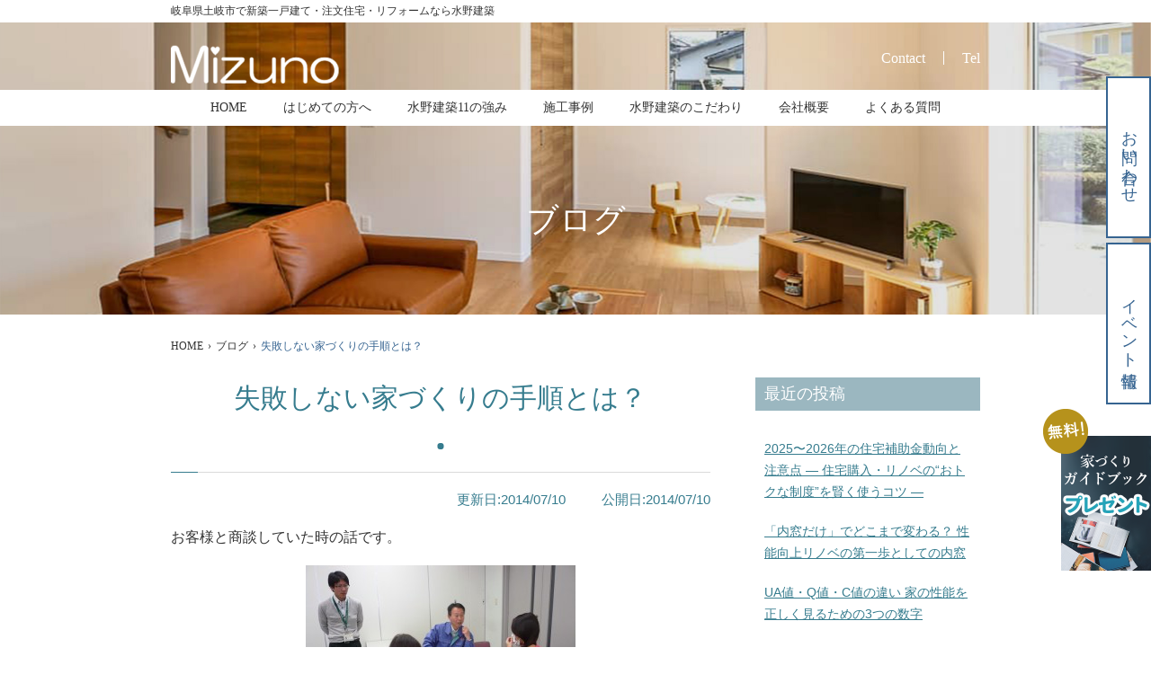

--- FILE ---
content_type: text/html; charset=UTF-8
request_url: https://mizuken1342.com/blog/shippaishinaiiedzukurinotejuntowa/
body_size: 14437
content:
<!DOCTYPE html>
<html dir="ltr" lang="ja" prefix="og: https://ogp.me/ns#">
<head>
  <meta charset="UTF-8">
  <meta http-equiv="X-UA-Compatible" content="IE=edge">
  <meta name="viewport" content="width=device-width, initial-scale=1, minimum-scale=1, maximum-scale=1">
  <meta name="format-detection" content="telephone=no">
  <link rel="shortcut icon" href="https://mizuken1342.com/wp/wp-content/themes/mizuno/assets/images/favicon/favicon.ico">
  <link rel="apple-touch-icon" href="https://mizuken1342.com/wp/wp-content/themes/mizuno/assets/images/favicon/apple-touch-icon.png">
  <link rel="icon" type="image/png" href="https://mizuken1342.com/wp/wp-content/themes/mizuno/assets/images/favicon/android-chrome-192x192.png">
  <title>失敗しない家づくりの手順とは？ - 岐阜県土岐市で新築一戸建て・注文住宅・リフォームなら水野建築</title>
<meta name="description" content="お客様と商談していた時の話です。 お客様：「二世帯住宅を建てたいです。建築総予算は４，０００万円です。 （土地" />
	<style>img:is([sizes="auto" i], [sizes^="auto," i]) { contain-intrinsic-size: 3000px 1500px }</style>
	
		<!-- All in One SEO 4.8.2 - aioseo.com -->
		<meta name="robots" content="max-image-preview:large" />
	<meta name="author" content="水野建築"/>
	<link rel="canonical" href="https://mizuken1342.com/blog/shippaishinaiiedzukurinotejuntowa/" />
	<meta name="generator" content="All in One SEO (AIOSEO) 4.8.2" />
		<meta property="og:locale" content="ja_JP" />
		<meta property="og:site_name" content="岐阜県土岐市で新築一戸建て・注文住宅・リフォームなら水野建築 - 岐阜県土岐市のハウスメーカーです。新築一戸建て・注文住宅・リフォームを手掛けています。土岐市・多治見市・瑞浪市をメインに木造住宅の高気密・高断熱・高耐震の住宅を建てており、設計から施工管理まで一貫している工務店です。住まいの事なら水野建築へ。" />
		<meta property="og:type" content="article" />
		<meta property="og:title" content="失敗しない家づくりの手順とは？ - 岐阜県土岐市で新築一戸建て・注文住宅・リフォームなら水野建築" />
		<meta property="og:description" content="お客様と商談していた時の話です。 お客様：「二世帯住宅を建てたいです。建築総予算は４，０００万円です。 （土地" />
		<meta property="og:url" content="https://mizuken1342.com/blog/shippaishinaiiedzukurinotejuntowa/" />
		<meta property="article:published_time" content="2014-07-09T22:44:22+00:00" />
		<meta property="article:modified_time" content="2014-07-09T22:44:22+00:00" />
		<meta name="twitter:card" content="summary" />
		<meta name="twitter:title" content="失敗しない家づくりの手順とは？ - 岐阜県土岐市で新築一戸建て・注文住宅・リフォームなら水野建築" />
		<meta name="twitter:description" content="お客様と商談していた時の話です。 お客様：「二世帯住宅を建てたいです。建築総予算は４，０００万円です。 （土地" />
		<script type="application/ld+json" class="aioseo-schema">
			{"@context":"https:\/\/schema.org","@graph":[{"@type":"BlogPosting","@id":"https:\/\/mizuken1342.com\/blog\/shippaishinaiiedzukurinotejuntowa\/#blogposting","name":"\u5931\u6557\u3057\u306a\u3044\u5bb6\u3065\u304f\u308a\u306e\u624b\u9806\u3068\u306f\uff1f - \u5c90\u961c\u770c\u571f\u5c90\u5e02\u3067\u65b0\u7bc9\u4e00\u6238\u5efa\u3066\u30fb\u6ce8\u6587\u4f4f\u5b85\u30fb\u30ea\u30d5\u30a9\u30fc\u30e0\u306a\u3089\u6c34\u91ce\u5efa\u7bc9","headline":"\u5931\u6557\u3057\u306a\u3044\u5bb6\u3065\u304f\u308a\u306e\u624b\u9806\u3068\u306f\uff1f","author":{"@id":"https:\/\/mizuken1342.com\/author\/mizuno\/#author"},"publisher":{"@id":"https:\/\/mizuken1342.com\/#organization"},"image":{"@type":"ImageObject","url":"https:\/\/mizuken1342.com\/wp\/wp-content\/uploads\/2014\/06\/eye-default.jpg","width":752,"height":267},"datePublished":"2014-07-10T07:44:22+09:00","dateModified":"2014-07-10T07:44:22+09:00","inLanguage":"ja","mainEntityOfPage":{"@id":"https:\/\/mizuken1342.com\/blog\/shippaishinaiiedzukurinotejuntowa\/#webpage"},"isPartOf":{"@id":"https:\/\/mizuken1342.com\/blog\/shippaishinaiiedzukurinotejuntowa\/#webpage"},"articleSection":"\u30d6\u30ed\u30b0"},{"@type":"BreadcrumbList","@id":"https:\/\/mizuken1342.com\/blog\/shippaishinaiiedzukurinotejuntowa\/#breadcrumblist","itemListElement":[{"@type":"ListItem","@id":"https:\/\/mizuken1342.com\/#listItem","position":1,"name":"\u5bb6","item":"https:\/\/mizuken1342.com\/","nextItem":{"@type":"ListItem","@id":"https:\/\/mizuken1342.com\/category\/blog\/#listItem","name":"\u30d6\u30ed\u30b0"}},{"@type":"ListItem","@id":"https:\/\/mizuken1342.com\/category\/blog\/#listItem","position":2,"name":"\u30d6\u30ed\u30b0","item":"https:\/\/mizuken1342.com\/category\/blog\/","nextItem":{"@type":"ListItem","@id":"https:\/\/mizuken1342.com\/blog\/shippaishinaiiedzukurinotejuntowa\/#listItem","name":"\u5931\u6557\u3057\u306a\u3044\u5bb6\u3065\u304f\u308a\u306e\u624b\u9806\u3068\u306f\uff1f"},"previousItem":{"@type":"ListItem","@id":"https:\/\/mizuken1342.com\/#listItem","name":"\u5bb6"}},{"@type":"ListItem","@id":"https:\/\/mizuken1342.com\/blog\/shippaishinaiiedzukurinotejuntowa\/#listItem","position":3,"name":"\u5931\u6557\u3057\u306a\u3044\u5bb6\u3065\u304f\u308a\u306e\u624b\u9806\u3068\u306f\uff1f","previousItem":{"@type":"ListItem","@id":"https:\/\/mizuken1342.com\/category\/blog\/#listItem","name":"\u30d6\u30ed\u30b0"}}]},{"@type":"Organization","@id":"https:\/\/mizuken1342.com\/#organization","name":"\u6c34\u91ce\u5efa\u7bc9 \u6c34\u91ce\u5efa\u7bc9\u8a2d\u8a08\u4e8b\u52d9\u6240","description":"\u5c90\u961c\u770c\u571f\u5c90\u5e02\u306e\u30cf\u30a6\u30b9\u30e1\u30fc\u30ab\u30fc\u3067\u3059\u3002\u65b0\u7bc9\u4e00\u6238\u5efa\u3066\u30fb\u6ce8\u6587\u4f4f\u5b85\u30fb\u30ea\u30d5\u30a9\u30fc\u30e0\u3092\u624b\u639b\u3051\u3066\u3044\u307e\u3059\u3002\u571f\u5c90\u5e02\u30fb\u591a\u6cbb\u898b\u5e02\u30fb\u745e\u6d6a\u5e02\u3092\u30e1\u30a4\u30f3\u306b\u6728\u9020\u4f4f\u5b85\u306e\u9ad8\u6c17\u5bc6\u30fb\u9ad8\u65ad\u71b1\u30fb\u9ad8\u8010\u9707\u306e\u4f4f\u5b85\u3092\u5efa\u3066\u3066\u304a\u308a\u3001\u8a2d\u8a08\u304b\u3089\u65bd\u5de5\u7ba1\u7406\u307e\u3067\u4e00\u8cab\u3057\u3066\u3044\u308b\u5de5\u52d9\u5e97\u3067\u3059\u3002\u4f4f\u307e\u3044\u306e\u4e8b\u306a\u3089\u6c34\u91ce\u5efa\u7bc9\u3078\u3002","url":"https:\/\/mizuken1342.com\/","telephone":"+81572541342","logo":{"@type":"ImageObject","url":"https:\/\/mizuken1342.com\/wp\/wp-content\/uploads\/2022\/07\/mizuno_fix_tate-e1664351235777.jpg","@id":"https:\/\/mizuken1342.com\/blog\/shippaishinaiiedzukurinotejuntowa\/#organizationLogo","width":532,"height":421},"image":{"@id":"https:\/\/mizuken1342.com\/blog\/shippaishinaiiedzukurinotejuntowa\/#organizationLogo"}},{"@type":"Person","@id":"https:\/\/mizuken1342.com\/author\/mizuno\/#author","url":"https:\/\/mizuken1342.com\/author\/mizuno\/","name":"\u6c34\u91ce\u5efa\u7bc9"},{"@type":"WebPage","@id":"https:\/\/mizuken1342.com\/blog\/shippaishinaiiedzukurinotejuntowa\/#webpage","url":"https:\/\/mizuken1342.com\/blog\/shippaishinaiiedzukurinotejuntowa\/","name":"\u5931\u6557\u3057\u306a\u3044\u5bb6\u3065\u304f\u308a\u306e\u624b\u9806\u3068\u306f\uff1f - \u5c90\u961c\u770c\u571f\u5c90\u5e02\u3067\u65b0\u7bc9\u4e00\u6238\u5efa\u3066\u30fb\u6ce8\u6587\u4f4f\u5b85\u30fb\u30ea\u30d5\u30a9\u30fc\u30e0\u306a\u3089\u6c34\u91ce\u5efa\u7bc9","description":"\u304a\u5ba2\u69d8\u3068\u5546\u8ac7\u3057\u3066\u3044\u305f\u6642\u306e\u8a71\u3067\u3059\u3002 \u304a\u5ba2\u69d8\uff1a\u300c\u4e8c\u4e16\u5e2f\u4f4f\u5b85\u3092\u5efa\u3066\u305f\u3044\u3067\u3059\u3002\u5efa\u7bc9\u7dcf\u4e88\u7b97\u306f\uff14\uff0c\uff10\uff10\uff10\u4e07\u5186\u3067\u3059\u3002 \uff08\u571f\u5730","inLanguage":"ja","isPartOf":{"@id":"https:\/\/mizuken1342.com\/#website"},"breadcrumb":{"@id":"https:\/\/mizuken1342.com\/blog\/shippaishinaiiedzukurinotejuntowa\/#breadcrumblist"},"author":{"@id":"https:\/\/mizuken1342.com\/author\/mizuno\/#author"},"creator":{"@id":"https:\/\/mizuken1342.com\/author\/mizuno\/#author"},"image":{"@type":"ImageObject","url":"https:\/\/mizuken1342.com\/wp\/wp-content\/uploads\/2014\/06\/eye-default.jpg","@id":"https:\/\/mizuken1342.com\/blog\/shippaishinaiiedzukurinotejuntowa\/#mainImage","width":752,"height":267},"primaryImageOfPage":{"@id":"https:\/\/mizuken1342.com\/blog\/shippaishinaiiedzukurinotejuntowa\/#mainImage"},"datePublished":"2014-07-10T07:44:22+09:00","dateModified":"2014-07-10T07:44:22+09:00"},{"@type":"WebSite","@id":"https:\/\/mizuken1342.com\/#website","url":"https:\/\/mizuken1342.com\/","name":"\u5c90\u961c\u770c\u571f\u5c90\u5e02\u3067\u65b0\u7bc9\u4e00\u6238\u5efa\u3066\u30fb\u6ce8\u6587\u4f4f\u5b85\u30fb\u30ea\u30d5\u30a9\u30fc\u30e0\u306a\u3089\u6c34\u91ce\u5efa\u7bc9","description":"\u5c90\u961c\u770c\u571f\u5c90\u5e02\u306e\u30cf\u30a6\u30b9\u30e1\u30fc\u30ab\u30fc\u3067\u3059\u3002\u65b0\u7bc9\u4e00\u6238\u5efa\u3066\u30fb\u6ce8\u6587\u4f4f\u5b85\u30fb\u30ea\u30d5\u30a9\u30fc\u30e0\u3092\u624b\u639b\u3051\u3066\u3044\u307e\u3059\u3002\u571f\u5c90\u5e02\u30fb\u591a\u6cbb\u898b\u5e02\u30fb\u745e\u6d6a\u5e02\u3092\u30e1\u30a4\u30f3\u306b\u6728\u9020\u4f4f\u5b85\u306e\u9ad8\u6c17\u5bc6\u30fb\u9ad8\u65ad\u71b1\u30fb\u9ad8\u8010\u9707\u306e\u4f4f\u5b85\u3092\u5efa\u3066\u3066\u304a\u308a\u3001\u8a2d\u8a08\u304b\u3089\u65bd\u5de5\u7ba1\u7406\u307e\u3067\u4e00\u8cab\u3057\u3066\u3044\u308b\u5de5\u52d9\u5e97\u3067\u3059\u3002\u4f4f\u307e\u3044\u306e\u4e8b\u306a\u3089\u6c34\u91ce\u5efa\u7bc9\u3078\u3002","inLanguage":"ja","publisher":{"@id":"https:\/\/mizuken1342.com\/#organization"}}]}
		</script>
		<!-- All in One SEO -->

<link rel="alternate" type="application/rss+xml" title="岐阜県土岐市で新築一戸建て・注文住宅・リフォームなら水野建築 &raquo; 失敗しない家づくりの手順とは？ のコメントのフィード" href="https://mizuken1342.com/blog/shippaishinaiiedzukurinotejuntowa/feed/" />
<link rel='stylesheet' id='sbi_styles-css' href='https://mizuken1342.com/wp/wp-content/plugins/instagram-feed/css/sbi-styles.min.css?ver=6.10.0' type='text/css' media='all' />
<style id='classic-theme-styles-inline-css' type='text/css'>
/*! This file is auto-generated */
.wp-block-button__link{color:#fff;background-color:#32373c;border-radius:9999px;box-shadow:none;text-decoration:none;padding:calc(.667em + 2px) calc(1.333em + 2px);font-size:1.125em}.wp-block-file__button{background:#32373c;color:#fff;text-decoration:none}
</style>
<link rel='stylesheet' id='swiper-css' href='https://mizuken1342.com/wp/wp-content/themes/mizuno/assets/css/swiper-bundle.min.css?ver=6.3.2' type='text/css' media='all' />
<link rel='stylesheet' id='magnific-popup-css' href='https://mizuken1342.com/wp/wp-content/themes/mizuno/assets/css/magnific-popup.css?ver=v1.1.0' type='text/css' media='all' />
<link rel='stylesheet' id='style-css' href='https://mizuken1342.com/wp/wp-content/themes/mizuno/style.css?ver=6.7.2' type='text/css' media='all' />
<link rel='stylesheet' id='slb_core-css' href='https://mizuken1342.com/wp/wp-content/plugins/simple-lightbox/client/css/app.css?ver=2.9.4' type='text/css' media='all' />
<script type="text/javascript" src="https://mizuken1342.com/wp/wp-includes/js/jquery/jquery.min.js?ver=3.7.1" id="jquery-core-js"></script>
<script type="text/javascript" src="https://mizuken1342.com/wp/wp-includes/js/jquery/jquery-migrate.min.js?ver=3.4.1" id="jquery-migrate-js"></script>
<link rel="https://api.w.org/" href="https://mizuken1342.com/wp-json/" /><link rel="alternate" title="JSON" type="application/json" href="https://mizuken1342.com/wp-json/wp/v2/posts/3819" /><link rel="alternate" title="oEmbed (JSON)" type="application/json+oembed" href="https://mizuken1342.com/wp-json/oembed/1.0/embed?url=https%3A%2F%2Fmizuken1342.com%2Fblog%2Fshippaishinaiiedzukurinotejuntowa%2F" />
<link rel="alternate" title="oEmbed (XML)" type="text/xml+oembed" href="https://mizuken1342.com/wp-json/oembed/1.0/embed?url=https%3A%2F%2Fmizuken1342.com%2Fblog%2Fshippaishinaiiedzukurinotejuntowa%2F&#038;format=xml" />
<noscript><style>.lazyload[data-src]{display:none !important;}</style></noscript><style>.lazyload{background-image:none !important;}.lazyload:before{background-image:none !important;}</style>	<!-- Google Tag Manager -->
<script>(function(w,d,s,l,i){w[l]=w[l]||[];w[l].push({'gtm.start':
new Date().getTime(),event:'gtm.js'});var f=d.getElementsByTagName(s)[0],
j=d.createElement(s),dl=l!='dataLayer'?'&l='+l:'';j.async=true;j.src=
'https://www.googletagmanager.com/gtm.js?id='+i+dl;f.parentNode.insertBefore(j,f);
})(window,document,'script','dataLayer','GTM-MXHF5ZF');</script>
<!-- End Google Tag Manager -->
	<meta name="google-site-verification" content="ZKvPf2pNwodYVKEfoAu1lO5RE3SiNgYYkceMV7CMMPY" />
</head>
<body>
	<!-- Google Tag Manager (noscript) -->
<noscript><iframe src="https://www.googletagmanager.com/ns.html?id=GTM-MXHF5ZF"
height="0" width="0" style="display:none;visibility:hidden"></iframe></noscript>
<!-- End Google Tag Manager (noscript) --><header>
  <div class="header-top-block">
    <div class="container">
      <h1 class="header-top-block__title">
        岐阜県土岐市で新築一戸建て・注文住宅・リフォームなら水野建築      </h1>
    </div>
  </div>
  <div class="container">
    <div class="header-container">
      <a href="https://mizuken1342.com" class="logo-wrapper">
        <img src="[data-uri]" alt="岐阜県土岐市で新築一戸建て・注文住宅・リフォームを行う水野建築のロゴ" data-src="https://mizuken1342.com/wp/wp-content/themes/mizuno/assets/images/logo.png" decoding="async" class="lazyload" data-eio-rwidth="374" data-eio-rheight="88"><noscript><img src="https://mizuken1342.com/wp/wp-content/themes/mizuno/assets/images/logo.png" alt="岐阜県土岐市で新築一戸建て・注文住宅・リフォームを行う水野建築のロゴ" data-eio="l"></noscript>
      </a>
      <div class="header-contact-wrapper">
        <a href="https://mizuken1342.com/contact/" class="header-contact-wrapper__contact">Contact</a>
        <a href="tel:0572541342" class="header-contact-wrapper__tel">Tel</a>
      </div>
      <div class="nav-toggler slide-down" data-target="#global-nav-smd" data-role="drop-down" aria-control="global-nav-smd">
        <span></span>
        <span></span>
        <span></span>
      </div>
    </div>
  </div>
</header>
<nav class="sticky-global-nav-lgd">
  <div class="container">
    <ul class="global-nav-lgd__wrapper">
      <li><a href="https://mizuken1342.com" class="">HOME</a></li>
      <li><a href="https://mizuken1342.com/myhome/" class="">はじめての方へ</a></li>
      <li><a href="https://mizuken1342.com/advantage/" class="">水野建築11の強み</a></li>
      <li><a href="https://mizuken1342.com/works/" class="<br />
<b>Warning</b>:  Illegal string offset 'slug' in <b>/home/mizuken1342/mizuken1342.com/public_html/wp/wp-content/themes/mizuno/template-parts/template-header.php</b> on line <b>38</b><br />
">施工事例</a></li>
      <li><a href="https://mizuken1342.com/kodawari/" class="">水野建築のこだわり</a></li>
      <li><a href="https://mizuken1342.com/about/" class="">会社概要</a></li>
      <li><a href="https://mizuken1342.com/qa/" class="">よくある質問</a></li>
    </ul>
  </div>
</nav>
<nav class="global-nav-smd" id="global-nav-smd">
  <div class="container">
    <ul class="global-nav-smd__wrapper">
      <li><a href="https://mizuken1342.com" class="current">ホーム</a></li>
      <li class="has-subchild">
        <span class="subchild__title slide-down" data-target="#works">水野建築の家づくり</span>
        <ul class="subchild" id="works">
          <li><a href="https://mizuken1342.com/myhome/">初めて家を建てるあなたへ</a></li>
          <li><a href="https://mizuken1342.com/thank-you/">ありがとうの家づくり</a></li>
          <li><a href="https://mizuken1342.com/kodawari/">水野建築のこだわり</a></li>
          <li><a href="https://mizuken1342.com/advantage/">水野建築11の強み</a></li>
          <li><a href="https://mizuken1342.com/earthquake-proof/">耐震性能</a></li>
          <li><a href="https://mizuken1342.com/finance/">資金計画</a></li>
          <li><a href="https://mizuken1342.com/land/">土地をお探しの方へ</a></li>
          <li><a href="https://mizuken1342.com/dannetsu/">高気密高断熱</a></li>
          <li><a href="https://mizuken1342.com/support/">保証・アフターサポート</a></li>
          <li><a href="https://mizuken1342.com/flow/">家づくりの流れ</a></li>
          <li><a href="https://mizuken1342.com/reform/">リフォームのご案内</a></li>
          <li><a href="https://mizuken1342.com/seminar/">失敗しない家づくりの秘訣</a></li>
          <li><a href="https://mizuken1342.com/online-mtg/">オンライン相談会</a></li>
        </ul>
      </li>
      <li class="has-subchild">
        <span class="subchild__title slide-down" data-target="#products">商品紹介</span>
        <ul class="subchild" id="products">
          <li><a href="https://mizuken1342.com/house/#one" class="smd-product">ナナメウエノイエ</a></li>
          <li><a href="https://mizuken1342.com/house/#two" class="smd-product">自然素材の家</a></li>
          <li><a href="https://mizuken1342.com/house/#three" class="smd-product">平家住宅</a></li>
        </ul>
      </li>
      <li class="has-subchild">
        <span class="subchild__title slide-down" data-target="#company">当社について</span>
        <ul class="subchild" id="company">
          <li><a href="https://mizuken1342.com/about/">会社概要</a></li>
          <li><a href="https://mizuken1342.com/mizunokouji/">代表ご挨拶</a></li>
          <li><a href="https://mizuken1342.com/staff/">スタッフ紹介</a></li>
          <li><a href="https://mizuken1342.com/recruit/">採用情報</a></li>
          <li><a href="https://mizuken1342.com/recruit2019/">採用LP</a></li>
        </ul>
      </li>
      <li class="has-subchild">
        <span class="subchild__title slide-down" data-target="#voice">施工事例・お客様の声</span>
        <ul class="subchild" id="voice">
          <li><a href="https://mizuken1342.com/works/">施工事例</a></li>
          <li><a href="https://mizuken1342.com/category/reform/">リフォーム事例</a></li>
          <li><a href="https://mizuken1342.com/voice/">お客様の声</a></li>
        </ul>
      </li>
      <li class="has-subchild">
        <span class="subchild__title slide-down" data-target="#notice">お知らせ</span>
        <ul class="subchild" id="notice">
          <li><a href="https://mizuken1342.com/category/news/">新着情報</a></li>
          <li><a href="https://mizuken1342.com/category/event/">イベント情報</a></li>
          <li><a href="https://mizuken1342.com/category/blog/">ブログ</a></li>
        </ul>
      </li>
      <li class="info-menu first-row"><a href="https://mizuken1342.com/privacy/">プライバシーポリシー</a></li>
      <li class="info-menu"><a href="https://mizuken1342.com/sitemap/">サイトマップ</a></li>
    </ul>
  </div>
</nav><div class="cva-wrapper">
  <a href="https://mizuken1342.com/contact/" class="cva-contact">お問い合わせ</a>
  <a href="https://mizuken1342.com/category/event/" class="cva-event">イベント情報</a>
  <a href="https://mizuken1342.com/books/" class="cva-banner-lgd">
    <img src="[data-uri]" alt="岐阜県土岐市で新築一戸建て・注文住宅・リフォームを行う水野建築の家づくりガイドブック無料プレゼント" data-src="https://mizuken1342.com/wp/wp-content/themes/mizuno/assets/images/pc/cva-present-bnr.png" decoding="async" class="lazyload" data-eio-rwidth="240" data-eio-rheight="360"><noscript><img src="https://mizuken1342.com/wp/wp-content/themes/mizuno/assets/images/pc/cva-present-bnr.png" alt="岐阜県土岐市で新築一戸建て・注文住宅・リフォームを行う水野建築の家づくりガイドブック無料プレゼント" data-eio="l"></noscript>
  </a>
  <div class="scroll-top-smd">
    TOP
  </div>
</div><main>
  <section class="page-header-wrapper blog">
    <div class="container">
      <div class="page-header">
        <h2 class="page-title">ブログ</h2>
      </div>
    </div>
  </section>
  <div class="breadcrumb-wrapper">
    <div class="container">
      <ol vocab="https://schema.org/" typeof="BreadcrumbList" class="breadcrumbs">
        <li property="itemListElement" typeof="ListItem">
          <a property="item" typeof="WebPage" href="https://mizuken1342.com">
            <span property="name">HOME</span>
          </a>
          <meta property="position" content="1">
        </li>
                <li>›</li>
                   <li property="itemListElement" typeof="ListItem">
            <a property="item" typeof="WebPage" href="https://mizuken1342.com/category/blog/">
              <span property="name" class="breadcrumb">ブログ</span>
            </a>
            <meta property="position" content="2">
          </li>
                  <li>›</li>
        <li property="itemListElement" typeof="ListItem">         
            <span property="name" class="breadcrumb current">失敗しない家づくりの手順とは？</span>               
          <meta property="position" content="3">
        </li>
        
              </ol>
    </div>
  </div>  <section class="content-body voice-single">
    <div class="container">
      <div class="single-post-container">
        <div class="single-post-content">
          <!-- contents start-->
                    <h2 class="single-post-header">
            <span class="single-post-header__name">失敗しない家づくりの手順とは？</span>
          </h2>
          <div class="single-post-row">
            <div class="single-post-date-wrapper">
              <span class="single-post-update">更新日:2014/07/10</span>
              <span class="single-post-release">公開日:2014/07/10</span>
            </div>
            <div class="single-content-body">
              <p>お客様と商談していた時の話です。</p>
<p><a href="https://mizuken1342.com/wp/wp-content/uploads/2014/04/P1410356.jpg" data-slb-active="1" data-slb-asset="2108322399" data-slb-internal="0"><img fetchpriority="high" decoding="async" class="alignnone size-medium wp-image-2137" src="https://mizuken1342.com/wp/wp-content/uploads/2014/04/P1410356-300x199.jpg" alt="P1410356" width="300" height="199" /></a></p>
<p>お客様：「二世帯住宅を建てたいです。建築総予算は４，０００万円です。</p>
<p>（土地取得込の金額）建物の大きさは５０坪は欲しいです。」</p>
<p>私：「土地の希望場所はありますか？　また、建物の要望を簡単に聞かせて下さい」</p>
<p>&nbsp;</p>
<p>お客様「土地は駅から歩いて１５分以内です。Ｑ値は２，７を切りたいです」</p>
<p>私「高気密・高断熱住宅を希望ですか？なぜ、Ｑ値２，７を切りたいのですか」</p>
<p>&nbsp;</p>
<p>お客様「私寒いのが苦手なんです。暖かい家に住みたいのです」</p>
<p>私「Ｑ値も大事ですが、夏期日射取得係数　μ（ﾐｭｰ）値も大事です。</p>
<p>建物の隙間面積であるＣ値や換気も大事ですよ。」</p>
<p>&nbsp;</p>
<p>それから高気密・高断熱の良さを分かりやすくお客様に伝え、</p>
<p>お客様も私が話した内容を知らなかったことが沢山あったので、</p>
<p>帰りにはとても喜んでお帰りになられました。</p>
<p>&nbsp;</p>
<p>その後の打合せで下記のような概算資金計画となりました</p>
<p>&nbsp;</p>
<p>本体価格　　　　　　２，５００万円</p>
<p>付帯工事費　　　　　　　３００万円</p>
<p>諸　費　用　　　　　　　１４０万円</p>
<p>小　　　計　　　　　　２９４０万円</p>
<p>&nbsp;</p>
<p>土地は諸費用込で１，０６０万円くらいを目安に探し、</p>
<p>土地が決まり次第プラン作りに入りましょうという事になりました</p>
<p>&nbsp;</p>
<p>すると、数週間後</p>
<p>お客様「土地を決めました。諸費用込で１，４００万円です」</p>
<p>私　　「前回の資金計画より土地代金が高くなり、予算超過した３４０万円はどうされますか？」</p>
<p>お客様「家族でこの場所が気に入りましたので、何とかなりませんか？」</p>
<p>&nbsp;</p>
<p>私「何とかならないことはなりませんが、お客様の夢を諦める家づくりになってしまします。</p>
<p>拘った高断熱住宅や、気に入った設備器具や家事動線も、</p>
<p>もう一度やり直しになりますよ。それでいいですか？」</p>
<p>&nbsp;</p>
<p>お客様「・・・・」</p>
<p>&nbsp;</p>
<p>お客様は当社の「資金計画」を理解してなかったか、他社でも商談されているかのどちらかだと思いました。</p>
<p>&nbsp;</p>
<p>私は、家づくりにかかるすべての費用を、全部教えてあげるのが資金計画だと思っています。</p>
<p>そして、その費用を配分して、どのくらいの家が建てられるのかを知ってもらいます。</p>
<p>&nbsp;</p>
<p>また、私の考える家づくりの手順は</p>
<p>いくらまでなら住宅資金を出せるのか。</p>
<p>↓</p>
<p>予算配分をする（資金計画）</p>
<p>↓</p>
<p>プラン作り・土地探し（欲しいのは「家」　土地には欲を出さない）</p>
<p>↓</p>
<p>契約　（予算通り夢を実現させる）</p>
<p>&nbsp;</p>
<p>最初にやることは、プランを作る事ではありません。お金のことを考えることです。</p>
<p>&nbsp;</p>
<p>注文住宅＆リフォームの水野建築でした。</p>
<p>今日も最後までお読みいただき、ありがとうございます♪</p>
<p>&nbsp;</p>
<p>ナナメウエのイエによる土岐市土岐津町Ｏ様邸</p>
<p><a href="https://mizuken1342.com/voice/%E5%9C%9F%E5%B2%90%E5%B8%82%E5%9C%9F%E5%B2%90%E6%B4%A5%E7%94%BA%E9%99%B6%E5%85%83o%E6%A7%98%E9%82%B8/">https://mizuken1342.com/voice/土岐市土岐津町陶元o様邸</a></p>
<p>&nbsp;</p>
<p>パナソニック　リビング　ショールーム名古屋で紹介されている当社の物件です</p>
<p><a href="http://sumai.panasonic.jp/sr/page/top/omoi/detail3.jsp?srcd=41">http://sumai.panasonic.jp/sr/page/top/omoi/detail3.jsp?srcd=41</a></p>
<p>&nbsp;</p>
<p>ナナメウエのイエの設計方法の詳しいことは</p>
<p><a href="https://mizuken1342.com/lms/">https://mizuken1342.com/lms/</a></p>
<p>&nbsp;</p>
<p>事務所の太陽光発電パネルの１年間の発電量をＨＰに公開しています。詳しいことは</p>
<p><a href="https://mizuken1342.com/news/%E5%A4%AA%E9%99%BD%E5%85%89%E7%99%BA%E9%9B%BB%E3%83%91%E3%83%8D%E3%83%AB%E3%81%AE%E7%99%BA%E9%9B%BB%E3%83%87%E3%83%BC%E3%82%BF/">https://mizuken1342.com/news/太陽光発電パネルの発電データ</a></p>
            </div>
           
          <!--contents end-->
          </div>
          <div class="post-single-btns">
                          <a href="https://mizuken1342.com/category/blog" class="post-single-list">一覧</a>
                        <a class="post-single-next" href="https://mizuken1342.com/blog/20260116/">「内窓だけ」でどこまで変わる？  性能向上リノベの第一歩としての内窓</a>
                      <!--
            <a class="works-single-prev" href="https://mizuken1342.com/blog/jutakunoenerugikeisantokannkyoukakeibo/" rel="prev">住宅のエネルギー計算と環境家計簿の勉強会</a>            <a href="https://mizuken1342.com/category/blog" class="post-single-list">一覧</a>
            <a class="works-single-next" href="https://mizuken1342.com/blog/genkannnoyukaganureteimasu/" rel="next">玄関の床が濡れています。</a>-->
          </div>
        </div>
        <div class="single-post-sidebar">
          <div class="sidebar-menu-block">
            <h2 class="sidebar-menu-title">最近の投稿</h2>
            <ul class="sidebar-menu-wrapper">
                            
              <li><a href="https://mizuken1342.com/blog/17988/">2025〜2026年の住宅補助金動向と注意点  ― 住宅購入・リノベの“おトクな制度”を賢く使うコツ ―</a></li>
              
                            
              <li><a href="https://mizuken1342.com/blog/20260116/">「内窓だけ」でどこまで変わる？  性能向上リノベの第一歩としての内窓</a></li>
              
                            
              <li><a href="https://mizuken1342.com/blog/20260114/">UA値・Q値・C値の違い  家の性能を正しく見るための3つの数字</a></li>
              
                            
              <li><a href="https://mizuken1342.com/blog/20260112/">UA値が良いだけでは、暖房エネルギーは下がらない？  本当にあたたかい家に必要な「パッシブデザイン」という考え方</a></li>
              
                            
              <li><a href="https://mizuken1342.com/blog/20260110/">【総集編】増改築の減税制度を正しく使うために ― 3部作のまとめと大切な考え方</a></li>
              
                          </ul>
          </div>
          
          <div class="sidebar-menu-block sidebar-category">
            <h2 class="sidebar-menu-title">カテゴリ</h2>
            <ul class="sidebar-menu-wrapper">
             
                            <li><a href="https://mizuken1342.com/category/event">イベント情報</a></li>
                            <li><a href="https://mizuken1342.com/category/blog">ブログ</a></li>
                            <li><a href="https://mizuken1342.com/category/reform">リフォーム事例</a></li>
                            <li><a href="https://mizuken1342.com/category/news">新着情報</a></li>
                          </ul>
          </div>
          <div class="sidebar-menu-block sidebar-archive">
            <h2 class="sidebar-menu-title">アーカイブ</h2>
            <select name="archive-dropdown" class="sidebar-archive-link" onchange="document.location.href=this.options[this.selectedIndex].value;">
              <option value="">月を選択</option> 
              	<option value='https://mizuken1342.com/2026/01/'> 2026年1月 &nbsp;(9)</option>
	<option value='https://mizuken1342.com/2025/12/'> 2025年12月 &nbsp;(14)</option>
	<option value='https://mizuken1342.com/2025/11/'> 2025年11月 &nbsp;(8)</option>
	<option value='https://mizuken1342.com/2025/10/'> 2025年10月 &nbsp;(9)</option>
	<option value='https://mizuken1342.com/2025/09/'> 2025年9月 &nbsp;(9)</option>
	<option value='https://mizuken1342.com/2025/08/'> 2025年8月 &nbsp;(8)</option>
	<option value='https://mizuken1342.com/2025/07/'> 2025年7月 &nbsp;(10)</option>
	<option value='https://mizuken1342.com/2025/06/'> 2025年6月 &nbsp;(10)</option>
	<option value='https://mizuken1342.com/2025/05/'> 2025年5月 &nbsp;(10)</option>
	<option value='https://mizuken1342.com/2025/04/'> 2025年4月 &nbsp;(10)</option>
	<option value='https://mizuken1342.com/2025/03/'> 2025年3月 &nbsp;(9)</option>
	<option value='https://mizuken1342.com/2025/02/'> 2025年2月 &nbsp;(9)</option>
	<option value='https://mizuken1342.com/2025/01/'> 2025年1月 &nbsp;(9)</option>
	<option value='https://mizuken1342.com/2024/12/'> 2024年12月 &nbsp;(10)</option>
	<option value='https://mizuken1342.com/2024/11/'> 2024年11月 &nbsp;(9)</option>
	<option value='https://mizuken1342.com/2024/10/'> 2024年10月 &nbsp;(9)</option>
	<option value='https://mizuken1342.com/2024/09/'> 2024年9月 &nbsp;(10)</option>
	<option value='https://mizuken1342.com/2024/08/'> 2024年8月 &nbsp;(9)</option>
	<option value='https://mizuken1342.com/2024/07/'> 2024年7月 &nbsp;(9)</option>
	<option value='https://mizuken1342.com/2024/06/'> 2024年6月 &nbsp;(9)</option>
	<option value='https://mizuken1342.com/2024/05/'> 2024年5月 &nbsp;(10)</option>
	<option value='https://mizuken1342.com/2024/04/'> 2024年4月 &nbsp;(10)</option>
	<option value='https://mizuken1342.com/2024/03/'> 2024年3月 &nbsp;(9)</option>
	<option value='https://mizuken1342.com/2024/02/'> 2024年2月 &nbsp;(10)</option>
	<option value='https://mizuken1342.com/2024/01/'> 2024年1月 &nbsp;(9)</option>
	<option value='https://mizuken1342.com/2023/12/'> 2023年12月 &nbsp;(9)</option>
	<option value='https://mizuken1342.com/2023/11/'> 2023年11月 &nbsp;(9)</option>
	<option value='https://mizuken1342.com/2023/10/'> 2023年10月 &nbsp;(10)</option>
	<option value='https://mizuken1342.com/2023/09/'> 2023年9月 &nbsp;(8)</option>
	<option value='https://mizuken1342.com/2023/08/'> 2023年8月 &nbsp;(10)</option>
	<option value='https://mizuken1342.com/2023/07/'> 2023年7月 &nbsp;(9)</option>
	<option value='https://mizuken1342.com/2023/06/'> 2023年6月 &nbsp;(9)</option>
	<option value='https://mizuken1342.com/2023/05/'> 2023年5月 &nbsp;(9)</option>
	<option value='https://mizuken1342.com/2023/04/'> 2023年4月 &nbsp;(10)</option>
	<option value='https://mizuken1342.com/2023/03/'> 2023年3月 &nbsp;(10)</option>
	<option value='https://mizuken1342.com/2023/02/'> 2023年2月 &nbsp;(8)</option>
	<option value='https://mizuken1342.com/2023/01/'> 2023年1月 &nbsp;(9)</option>
	<option value='https://mizuken1342.com/2022/12/'> 2022年12月 &nbsp;(10)</option>
	<option value='https://mizuken1342.com/2022/11/'> 2022年11月 &nbsp;(7)</option>
	<option value='https://mizuken1342.com/2022/10/'> 2022年10月 &nbsp;(10)</option>
	<option value='https://mizuken1342.com/2022/09/'> 2022年9月 &nbsp;(9)</option>
	<option value='https://mizuken1342.com/2022/08/'> 2022年8月 &nbsp;(10)</option>
	<option value='https://mizuken1342.com/2022/07/'> 2022年7月 &nbsp;(9)</option>
	<option value='https://mizuken1342.com/2022/06/'> 2022年6月 &nbsp;(9)</option>
	<option value='https://mizuken1342.com/2022/05/'> 2022年5月 &nbsp;(10)</option>
	<option value='https://mizuken1342.com/2022/04/'> 2022年4月 &nbsp;(9)</option>
	<option value='https://mizuken1342.com/2022/03/'> 2022年3月 &nbsp;(9)</option>
	<option value='https://mizuken1342.com/2022/02/'> 2022年2月 &nbsp;(9)</option>
	<option value='https://mizuken1342.com/2022/01/'> 2022年1月 &nbsp;(9)</option>
	<option value='https://mizuken1342.com/2021/12/'> 2021年12月 &nbsp;(11)</option>
	<option value='https://mizuken1342.com/2021/11/'> 2021年11月 &nbsp;(9)</option>
	<option value='https://mizuken1342.com/2021/10/'> 2021年10月 &nbsp;(9)</option>
	<option value='https://mizuken1342.com/2021/09/'> 2021年9月 &nbsp;(10)</option>
	<option value='https://mizuken1342.com/2021/08/'> 2021年8月 &nbsp;(11)</option>
	<option value='https://mizuken1342.com/2021/07/'> 2021年7月 &nbsp;(9)</option>
	<option value='https://mizuken1342.com/2021/06/'> 2021年6月 &nbsp;(8)</option>
	<option value='https://mizuken1342.com/2021/05/'> 2021年5月 &nbsp;(9)</option>
	<option value='https://mizuken1342.com/2021/04/'> 2021年4月 &nbsp;(13)</option>
	<option value='https://mizuken1342.com/2021/03/'> 2021年3月 &nbsp;(9)</option>
	<option value='https://mizuken1342.com/2021/02/'> 2021年2月 &nbsp;(9)</option>
	<option value='https://mizuken1342.com/2021/01/'> 2021年1月 &nbsp;(8)</option>
	<option value='https://mizuken1342.com/2020/12/'> 2020年12月 &nbsp;(11)</option>
	<option value='https://mizuken1342.com/2020/11/'> 2020年11月 &nbsp;(11)</option>
	<option value='https://mizuken1342.com/2020/10/'> 2020年10月 &nbsp;(9)</option>
	<option value='https://mizuken1342.com/2020/09/'> 2020年9月 &nbsp;(8)</option>
	<option value='https://mizuken1342.com/2020/08/'> 2020年8月 &nbsp;(10)</option>
	<option value='https://mizuken1342.com/2020/07/'> 2020年7月 &nbsp;(10)</option>
	<option value='https://mizuken1342.com/2020/06/'> 2020年6月 &nbsp;(9)</option>
	<option value='https://mizuken1342.com/2020/05/'> 2020年5月 &nbsp;(10)</option>
	<option value='https://mizuken1342.com/2020/04/'> 2020年4月 &nbsp;(10)</option>
	<option value='https://mizuken1342.com/2020/03/'> 2020年3月 &nbsp;(11)</option>
	<option value='https://mizuken1342.com/2020/02/'> 2020年2月 &nbsp;(11)</option>
	<option value='https://mizuken1342.com/2020/01/'> 2020年1月 &nbsp;(10)</option>
	<option value='https://mizuken1342.com/2019/12/'> 2019年12月 &nbsp;(10)</option>
	<option value='https://mizuken1342.com/2019/11/'> 2019年11月 &nbsp;(10)</option>
	<option value='https://mizuken1342.com/2019/10/'> 2019年10月 &nbsp;(10)</option>
	<option value='https://mizuken1342.com/2019/09/'> 2019年9月 &nbsp;(10)</option>
	<option value='https://mizuken1342.com/2019/08/'> 2019年8月 &nbsp;(11)</option>
	<option value='https://mizuken1342.com/2019/07/'> 2019年7月 &nbsp;(12)</option>
	<option value='https://mizuken1342.com/2019/06/'> 2019年6月 &nbsp;(10)</option>
	<option value='https://mizuken1342.com/2019/05/'> 2019年5月 &nbsp;(11)</option>
	<option value='https://mizuken1342.com/2019/04/'> 2019年4月 &nbsp;(13)</option>
	<option value='https://mizuken1342.com/2019/03/'> 2019年3月 &nbsp;(10)</option>
	<option value='https://mizuken1342.com/2019/02/'> 2019年2月 &nbsp;(9)</option>
	<option value='https://mizuken1342.com/2019/01/'> 2019年1月 &nbsp;(11)</option>
	<option value='https://mizuken1342.com/2018/12/'> 2018年12月 &nbsp;(10)</option>
	<option value='https://mizuken1342.com/2018/11/'> 2018年11月 &nbsp;(10)</option>
	<option value='https://mizuken1342.com/2018/10/'> 2018年10月 &nbsp;(12)</option>
	<option value='https://mizuken1342.com/2018/09/'> 2018年9月 &nbsp;(11)</option>
	<option value='https://mizuken1342.com/2018/08/'> 2018年8月 &nbsp;(10)</option>
	<option value='https://mizuken1342.com/2018/07/'> 2018年7月 &nbsp;(10)</option>
	<option value='https://mizuken1342.com/2018/06/'> 2018年6月 &nbsp;(8)</option>
	<option value='https://mizuken1342.com/2018/05/'> 2018年5月 &nbsp;(10)</option>
	<option value='https://mizuken1342.com/2018/04/'> 2018年4月 &nbsp;(13)</option>
	<option value='https://mizuken1342.com/2018/03/'> 2018年3月 &nbsp;(12)</option>
	<option value='https://mizuken1342.com/2018/02/'> 2018年2月 &nbsp;(9)</option>
	<option value='https://mizuken1342.com/2018/01/'> 2018年1月 &nbsp;(9)</option>
	<option value='https://mizuken1342.com/2017/12/'> 2017年12月 &nbsp;(9)</option>
	<option value='https://mizuken1342.com/2017/11/'> 2017年11月 &nbsp;(11)</option>
	<option value='https://mizuken1342.com/2017/10/'> 2017年10月 &nbsp;(10)</option>
	<option value='https://mizuken1342.com/2017/09/'> 2017年9月 &nbsp;(9)</option>
	<option value='https://mizuken1342.com/2017/08/'> 2017年8月 &nbsp;(10)</option>
	<option value='https://mizuken1342.com/2017/07/'> 2017年7月 &nbsp;(10)</option>
	<option value='https://mizuken1342.com/2017/06/'> 2017年6月 &nbsp;(10)</option>
	<option value='https://mizuken1342.com/2017/05/'> 2017年5月 &nbsp;(11)</option>
	<option value='https://mizuken1342.com/2017/04/'> 2017年4月 &nbsp;(11)</option>
	<option value='https://mizuken1342.com/2017/03/'> 2017年3月 &nbsp;(10)</option>
	<option value='https://mizuken1342.com/2017/02/'> 2017年2月 &nbsp;(10)</option>
	<option value='https://mizuken1342.com/2017/01/'> 2017年1月 &nbsp;(10)</option>
	<option value='https://mizuken1342.com/2016/12/'> 2016年12月 &nbsp;(10)</option>
	<option value='https://mizuken1342.com/2016/11/'> 2016年11月 &nbsp;(9)</option>
	<option value='https://mizuken1342.com/2016/10/'> 2016年10月 &nbsp;(10)</option>
	<option value='https://mizuken1342.com/2016/09/'> 2016年9月 &nbsp;(10)</option>
	<option value='https://mizuken1342.com/2016/08/'> 2016年8月 &nbsp;(9)</option>
	<option value='https://mizuken1342.com/2016/07/'> 2016年7月 &nbsp;(11)</option>
	<option value='https://mizuken1342.com/2016/06/'> 2016年6月 &nbsp;(8)</option>
	<option value='https://mizuken1342.com/2016/05/'> 2016年5月 &nbsp;(10)</option>
	<option value='https://mizuken1342.com/2016/04/'> 2016年4月 &nbsp;(11)</option>
	<option value='https://mizuken1342.com/2016/03/'> 2016年3月 &nbsp;(9)</option>
	<option value='https://mizuken1342.com/2016/02/'> 2016年2月 &nbsp;(13)</option>
	<option value='https://mizuken1342.com/2016/01/'> 2016年1月 &nbsp;(8)</option>
	<option value='https://mizuken1342.com/2015/12/'> 2015年12月 &nbsp;(11)</option>
	<option value='https://mizuken1342.com/2015/11/'> 2015年11月 &nbsp;(10)</option>
	<option value='https://mizuken1342.com/2015/10/'> 2015年10月 &nbsp;(10)</option>
	<option value='https://mizuken1342.com/2015/09/'> 2015年9月 &nbsp;(10)</option>
	<option value='https://mizuken1342.com/2015/08/'> 2015年8月 &nbsp;(11)</option>
	<option value='https://mizuken1342.com/2015/07/'> 2015年7月 &nbsp;(10)</option>
	<option value='https://mizuken1342.com/2015/06/'> 2015年6月 &nbsp;(10)</option>
	<option value='https://mizuken1342.com/2015/05/'> 2015年5月 &nbsp;(8)</option>
	<option value='https://mizuken1342.com/2015/04/'> 2015年4月 &nbsp;(12)</option>
	<option value='https://mizuken1342.com/2015/03/'> 2015年3月 &nbsp;(12)</option>
	<option value='https://mizuken1342.com/2015/02/'> 2015年2月 &nbsp;(11)</option>
	<option value='https://mizuken1342.com/2015/01/'> 2015年1月 &nbsp;(9)</option>
	<option value='https://mizuken1342.com/2014/12/'> 2014年12月 &nbsp;(11)</option>
	<option value='https://mizuken1342.com/2014/11/'> 2014年11月 &nbsp;(16)</option>
	<option value='https://mizuken1342.com/2014/10/'> 2014年10月 &nbsp;(12)</option>
	<option value='https://mizuken1342.com/2014/09/'> 2014年9月 &nbsp;(9)</option>
	<option value='https://mizuken1342.com/2014/08/'> 2014年8月 &nbsp;(10)</option>
	<option value='https://mizuken1342.com/2014/07/'> 2014年7月 &nbsp;(10)</option>
	<option value='https://mizuken1342.com/2014/06/'> 2014年6月 &nbsp;(9)</option>
	<option value='https://mizuken1342.com/2014/05/'> 2014年5月 &nbsp;(9)</option>
	<option value='https://mizuken1342.com/2014/04/'> 2014年4月 &nbsp;(8)</option>
	<option value='https://mizuken1342.com/2014/03/'> 2014年3月 &nbsp;(9)</option>
	<option value='https://mizuken1342.com/2014/02/'> 2014年2月 &nbsp;(8)</option>
	<option value='https://mizuken1342.com/2014/01/'> 2014年1月 &nbsp;(11)</option>
	<option value='https://mizuken1342.com/2013/12/'> 2013年12月 &nbsp;(12)</option>
	<option value='https://mizuken1342.com/2013/11/'> 2013年11月 &nbsp;(13)</option>
	<option value='https://mizuken1342.com/2013/10/'> 2013年10月 &nbsp;(12)</option>
	<option value='https://mizuken1342.com/2013/09/'> 2013年9月 &nbsp;(13)</option>
	<option value='https://mizuken1342.com/2013/08/'> 2013年8月 &nbsp;(12)</option>
	<option value='https://mizuken1342.com/2013/07/'> 2013年7月 &nbsp;(13)</option>
	<option value='https://mizuken1342.com/2013/06/'> 2013年6月 &nbsp;(12)</option>
	<option value='https://mizuken1342.com/2013/05/'> 2013年5月 &nbsp;(14)</option>
	<option value='https://mizuken1342.com/2013/04/'> 2013年4月 &nbsp;(13)</option>
	<option value='https://mizuken1342.com/2013/03/'> 2013年3月 &nbsp;(13)</option>
	<option value='https://mizuken1342.com/2013/02/'> 2013年2月 &nbsp;(12)</option>
	<option value='https://mizuken1342.com/2013/01/'> 2013年1月 &nbsp;(12)</option>
	<option value='https://mizuken1342.com/2012/12/'> 2012年12月 &nbsp;(12)</option>
	<option value='https://mizuken1342.com/2012/11/'> 2012年11月 &nbsp;(13)</option>
	<option value='https://mizuken1342.com/2012/10/'> 2012年10月 &nbsp;(14)</option>
	<option value='https://mizuken1342.com/2012/09/'> 2012年9月 &nbsp;(12)</option>
	<option value='https://mizuken1342.com/2012/08/'> 2012年8月 &nbsp;(13)</option>
	<option value='https://mizuken1342.com/2012/07/'> 2012年7月 &nbsp;(13)</option>
	<option value='https://mizuken1342.com/2012/06/'> 2012年6月 &nbsp;(13)</option>
	<option value='https://mizuken1342.com/2012/05/'> 2012年5月 &nbsp;(13)</option>
	<option value='https://mizuken1342.com/2012/04/'> 2012年4月 &nbsp;(13)</option>
	<option value='https://mizuken1342.com/2012/03/'> 2012年3月 &nbsp;(13)</option>
	<option value='https://mizuken1342.com/2012/02/'> 2012年2月 &nbsp;(13)</option>
	<option value='https://mizuken1342.com/2012/01/'> 2012年1月 &nbsp;(12)</option>
	<option value='https://mizuken1342.com/2011/12/'> 2011年12月 &nbsp;(14)</option>
	<option value='https://mizuken1342.com/2011/11/'> 2011年11月 &nbsp;(12)</option>
	<option value='https://mizuken1342.com/2011/10/'> 2011年10月 &nbsp;(14)</option>
	<option value='https://mizuken1342.com/2011/09/'> 2011年9月 &nbsp;(13)</option>
	<option value='https://mizuken1342.com/2011/08/'> 2011年8月 &nbsp;(14)</option>
	<option value='https://mizuken1342.com/2011/07/'> 2011年7月 &nbsp;(14)</option>
	<option value='https://mizuken1342.com/2011/06/'> 2011年6月 &nbsp;(12)</option>
	<option value='https://mizuken1342.com/2011/05/'> 2011年5月 &nbsp;(14)</option>
	<option value='https://mizuken1342.com/2011/04/'> 2011年4月 &nbsp;(13)</option>
	<option value='https://mizuken1342.com/2011/03/'> 2011年3月 &nbsp;(15)</option>
	<option value='https://mizuken1342.com/2011/02/'> 2011年2月 &nbsp;(12)</option>
	<option value='https://mizuken1342.com/2011/01/'> 2011年1月 &nbsp;(12)</option>
	<option value='https://mizuken1342.com/2010/12/'> 2010年12月 &nbsp;(14)</option>
	<option value='https://mizuken1342.com/2010/11/'> 2010年11月 &nbsp;(13)</option>
	<option value='https://mizuken1342.com/2010/10/'> 2010年10月 &nbsp;(13)</option>
	<option value='https://mizuken1342.com/2010/09/'> 2010年9月 &nbsp;(13)</option>
	<option value='https://mizuken1342.com/2010/08/'> 2010年8月 &nbsp;(13)</option>
	<option value='https://mizuken1342.com/2010/07/'> 2010年7月 &nbsp;(13)</option>
	<option value='https://mizuken1342.com/2010/06/'> 2010年6月 &nbsp;(13)</option>
	<option value='https://mizuken1342.com/2010/05/'> 2010年5月 &nbsp;(14)</option>
	<option value='https://mizuken1342.com/2010/04/'> 2010年4月 &nbsp;(13)</option>
	<option value='https://mizuken1342.com/2010/03/'> 2010年3月 &nbsp;(14)</option>
	<option value='https://mizuken1342.com/2010/02/'> 2010年2月 &nbsp;(12)</option>
	<option value='https://mizuken1342.com/2010/01/'> 2010年1月 &nbsp;(14)</option>
	<option value='https://mizuken1342.com/2009/12/'> 2009年12月 &nbsp;(14)</option>
	<option value='https://mizuken1342.com/2009/11/'> 2009年11月 &nbsp;(17)</option>
	<option value='https://mizuken1342.com/2009/10/'> 2009年10月 &nbsp;(15)</option>
	<option value='https://mizuken1342.com/2009/09/'> 2009年9月 &nbsp;(18)</option>
	<option value='https://mizuken1342.com/2009/08/'> 2009年8月 &nbsp;(18)</option>
	<option value='https://mizuken1342.com/2009/07/'> 2009年7月 &nbsp;(22)</option>
	<option value='https://mizuken1342.com/2009/06/'> 2009年6月 &nbsp;(22)</option>
	<option value='https://mizuken1342.com/2009/05/'> 2009年5月 &nbsp;(22)</option>
	<option value='https://mizuken1342.com/2009/04/'> 2009年4月 &nbsp;(23)</option>
	<option value='https://mizuken1342.com/2009/03/'> 2009年3月 &nbsp;(20)</option>
            </select>
          </div>
        </div>
      </div>
    </div>
  </section>
  <a href="https://mizuken1342.com/online-mtg/" class="online-wrapper">
</a><section class="cta-btn-wrapper">
    <div class="container">
      <div class="cta-btn-body">
        <a href="https://mizuken1342.com/contact/" class="cta-btn__contact">
         <img src="[data-uri]" alt="岐阜県土岐市で新築一戸建て・注文住宅・リフォームを行う水野建築へのお問い合わせ" data-src="https://mizuken1342.com/wp/wp-content/themes/mizuno/assets/images/pc/cta-contact.png" decoding="async" class="lazyload" data-eio-rwidth="850" data-eio-rheight="400"><noscript><img src="https://mizuken1342.com/wp/wp-content/themes/mizuno/assets/images/pc/cta-contact.png" alt="岐阜県土岐市で新築一戸建て・注文住宅・リフォームを行う水野建築へのお問い合わせ" data-eio="l"></noscript>
        </a>
        <a href="https://mizuken1342.com/books/" class="cta-btn__document">
          <img src="[data-uri]" alt="岐阜県土岐市で新築一戸建て・注文住宅・リフォームを行う水野建築への資料請求" data-src="https://mizuken1342.com/wp/wp-content/themes/mizuno/assets/images/pc/cta-document.png" decoding="async" class="lazyload" data-eio-rwidth="850" data-eio-rheight="400"><noscript><img src="https://mizuken1342.com/wp/wp-content/themes/mizuno/assets/images/pc/cta-document.png" alt="岐阜県土岐市で新築一戸建て・注文住宅・リフォームを行う水野建築への資料請求" data-eio="l"></noscript>
        </a>
      </div>
    </div>
  </section></main>
<footer>
  <div class="scroll-top-lgd"></div>
  <div class="container">
    <div class="footer-body">
      <div class="footer-contact-wrapper">
        <a href="https://mizuken1342.com" class="footer-logo">
          <img src="[data-uri]" alt="岐阜県土岐市で新築一戸建て・注文住宅・リフォームを行う水野建築のロゴ" data-src="https://mizuken1342.com/wp/wp-content/themes/mizuno/assets/images/logo.png" decoding="async" class="lazyload" data-eio-rwidth="374" data-eio-rheight="88"><noscript><img src="https://mizuken1342.com/wp/wp-content/themes/mizuno/assets/images/logo.png" alt="岐阜県土岐市で新築一戸建て・注文住宅・リフォームを行う水野建築のロゴ" data-eio="l"></noscript>
        </a>
          <h2 class="footer-company-name">有限会社水野建築</h2>
           <address class="footer-address">岐阜県土岐市土岐津町土岐口2255-227</address>
           <p class="footer-office-time">営業日　月～日 8:00～19:00<br>定休日なし</p>
           <a href="https://mizuken1342.com/about/" class="footer-profile-link"><span>会社概要</span></a>
      </div>
       <nav class="footer-nav-wrapper">
         <ul class="footer-nav__block">
          <li><a href="https://mizuken1342.com/myhome/">はじめて家を建てるあなたへ</a></li>
          <li><a href="https://mizuken1342.com/thank-you/">ありがとうの家づくり</a></li>
          <li><a href="https://mizuken1342.com/kodawari/">水野建築のこだわり</a></li>
          <li><a href="https://mizuken1342.com/advantage/">水野建築11の強み</a></li>
          <li><a href="https://mizuken1342.com/dannetsu/">高気密高断熱</a></li>
          <li><a href="https://mizuken1342.com/earthquake-proof/">耐震性能</a></li>
          <li><a href="https://mizuken1342.com/glasswool/">グラスウールの真実</a></li>
          <li><a href="https://mizuken1342.com/finance/">資金計画</a></li>
          <li><a href="https://mizuken1342.com/land/">土地をお探しの方へ</a></li>
          <li><a href="https://mizuken1342.com/flow/">家づくりの流れ</a></li>
          <li><a href="https://mizuken1342.com/reform/">リフォームのご案内</a></li>
          <li><a href="https://mizuken1342.com/support/">保証・アフターサポート</a></li>
         </ul>
         <ul class="footer-nav__block">
          <li><a href="https://mizuken1342.com/house/">商品紹介</a>
            <ul class="footer-nav__sub_block">           
              <li><a href="https://mizuken1342.com/lms/">ナナメウエのイエ</a></li>
              <li><a href="https://mizuken1342.com/natural/">自然素材の家</a></li>
              <li><a href="https://mizuken1342.com/hiraya/">平屋住宅</a></li>
            </ul>
          </li>           
          <li><a href="https://mizuken1342.com/works/">施工事例</a></li>
          <li><a href="https://mizuken1342.com/category/reform/">リフォーム事例</a></li>
          <li><a href="https://mizuken1342.com/voice/">お客様の声</a></li>
          <li><a href="https://mizuken1342.com/qa/">よくある質問</a></li>
          <li><a href="https://mizuken1342.com/category/blog/">ブログ</a></li>
          <li><a href="https://mizuken1342.com/category/event/">イベント情報</a></li>
          <li><a href="https://mizuken1342.com/category/news/">新着情報</a></li>
         </ul>
         <ul class="footer-nav__block">
          <li><a href="https://mizuken1342.com/about/">会社概要</a></li>
          <li><a href="https://mizuken1342.com/history/">会社沿革</a></li>
          <li><a href="https://mizuken1342.com/mizunokouji/">代表ご挨拶</a></li>
          <li><a href="https://mizuken1342.com/staff/">スタッフ紹介</a></li>
          <li><a href="https://mizuken1342.com/recruit/">採用情報</a></li>
          <li><a href="https://mizuken1342.com/recruit2019/">採用LP</a></li>
          <li><a href="https://mizuken1342.com/privacy/">プライバシーポリシー</a></li>
          <li><a href="https://mizuken1342.com/sitemap/">サイトマップ</a></li>
          <li><a href="https://mizuken1342.com/seminar/">失敗しない家づくりの秘訣</a></li>
          <li><a href="https://mizuken1342.com/online-mtg/">オンライン相談会</a></li>
          <li><a href="https://mizuken1342.com/books/">資料請求</a></li>
          <li><a href="https://mizuken1342.com/contact/">お問い合わせ</a></li>
         </ul>
       </nav>
    </div>
  </div>
  <div class="footer-rights">
    <div class="container">
      <div class="footer-rights-wrapper">
        <span>© 2008 Mizuno All Rights Reserved.</span>
      </div>
    </div>
  </div>
</footer><!-- Instagram Feed JS -->
<script type="text/javascript">
var sbiajaxurl = "https://mizuken1342.com/wp/wp-admin/admin-ajax.php";
</script>
<script type="text/javascript" id="eio-lazy-load-js-before">
/* <![CDATA[ */
var eio_lazy_vars = {"exactdn_domain":"","skip_autoscale":1,"threshold":0,"use_dpr":1};
/* ]]> */
</script>
<script type="text/javascript" src="https://mizuken1342.com/wp/wp-content/plugins/ewww-image-optimizer/includes/lazysizes.min.js?ver=814" id="eio-lazy-load-js" async="async" data-wp-strategy="async"></script>
<script type="text/javascript" src="https://mizuken1342.com/wp/wp-content/themes/mizuno/assets/js/swiper-bundle.min.js?ver=6.3.2" id="swiper-js"></script>
<script type="text/javascript" src="https://mizuken1342.com/wp/wp-content/themes/mizuno/assets/js/jquery.magnific-popup.min.js?ver=1.1.0" id="magnific-popup-js"></script>
<script type="text/javascript" src="https://ajaxzip3.github.io/ajaxzip3.js" id="yubin-js"></script>
<script type="text/javascript" src="https://mizuken1342.com/wp/wp-content/themes/mizuno/assets/js/custom.js?ver=1.0.0" id="custom-js"></script>
<script type="text/javascript" src="https://mizuken1342.com/wp/wp-content/plugins/simple-lightbox/client/js/prod/lib.core.js?ver=2.9.4" id="slb_core-js"></script>
<script type="text/javascript" src="https://mizuken1342.com/wp/wp-content/plugins/simple-lightbox/client/js/prod/lib.view.js?ver=2.9.4" id="slb_view-js"></script>
<script type="text/javascript" src="https://mizuken1342.com/wp/wp-content/plugins/simple-lightbox/themes/baseline/js/prod/client.js?ver=2.9.4" id="slb-asset-slb_baseline-base-js"></script>
<script type="text/javascript" src="https://mizuken1342.com/wp/wp-content/plugins/simple-lightbox/themes/default/js/prod/client.js?ver=2.9.4" id="slb-asset-slb_default-base-js"></script>
<script type="text/javascript" src="https://mizuken1342.com/wp/wp-content/plugins/simple-lightbox/template-tags/item/js/prod/tag.item.js?ver=2.9.4" id="slb-asset-item-base-js"></script>
<script type="text/javascript" src="https://mizuken1342.com/wp/wp-content/plugins/simple-lightbox/template-tags/ui/js/prod/tag.ui.js?ver=2.9.4" id="slb-asset-ui-base-js"></script>
<script type="text/javascript" src="https://mizuken1342.com/wp/wp-content/plugins/simple-lightbox/content-handlers/image/js/prod/handler.image.js?ver=2.9.4" id="slb-asset-image-base-js"></script>
<script type="text/javascript" id="slb_footer">/* <![CDATA[ */if ( !!window.jQuery ) {(function($){$(document).ready(function(){if ( !!window.SLB && SLB.has_child('View.init') ) { SLB.View.init({"ui_autofit":true,"ui_animate":false,"slideshow_autostart":true,"slideshow_duration":"6","group_loop":true,"ui_overlay_opacity":"0.8","ui_title_default":false,"theme_default":"slb_default","ui_labels":{"loading":"Loading","close":"Close","nav_next":"Next","nav_prev":"Previous","slideshow_start":"Start slideshow","slideshow_stop":"Stop slideshow","group_status":"Item %current% of %total%"}}); }
if ( !!window.SLB && SLB.has_child('View.assets') ) { {$.extend(SLB.View.assets, {"2108322399":{"id":null,"type":"image","internal":true,"source":"https:\/\/mizuken1342.com\/wp\/wp-content\/uploads\/2014\/04\/P1410356.jpg"}});} }
/* THM */
if ( !!window.SLB && SLB.has_child('View.extend_theme') ) { SLB.View.extend_theme('slb_baseline',{"name":"\u30d9\u30fc\u30b9\u30e9\u30a4\u30f3","parent":"","styles":[{"handle":"base","uri":"https:\/\/mizuken1342.com\/wp\/wp-content\/plugins\/simple-lightbox\/themes\/baseline\/css\/style.css","deps":[]}],"layout_raw":"<div class=\"slb_container\"><div class=\"slb_content\">{{item.content}}<div class=\"slb_nav\"><span class=\"slb_prev\">{{ui.nav_prev}}<\/span><span class=\"slb_next\">{{ui.nav_next}}<\/span><\/div><div class=\"slb_controls\"><span class=\"slb_close\">{{ui.close}}<\/span><span class=\"slb_slideshow\">{{ui.slideshow_control}}<\/span><\/div><div class=\"slb_loading\">{{ui.loading}}<\/div><\/div><div class=\"slb_details\"><div class=\"inner\"><div class=\"slb_data\"><div class=\"slb_data_content\"><span class=\"slb_data_title\">{{item.title}}<\/span><span class=\"slb_group_status\">{{ui.group_status}}<\/span><div class=\"slb_data_desc\">{{item.description}}<\/div><\/div><\/div><div class=\"slb_nav\"><span class=\"slb_prev\">{{ui.nav_prev}}<\/span><span class=\"slb_next\">{{ui.nav_next}}<\/span><\/div><\/div><\/div><\/div>"}); }if ( !!window.SLB && SLB.has_child('View.extend_theme') ) { SLB.View.extend_theme('slb_default',{"name":"\u30c7\u30d5\u30a9\u30eb\u30c8 (\u30e9\u30a4\u30c8)","parent":"slb_baseline","styles":[{"handle":"base","uri":"https:\/\/mizuken1342.com\/wp\/wp-content\/plugins\/simple-lightbox\/themes\/default\/css\/style.css","deps":[]}]}); }})})(jQuery);}/* ]]> */</script>
<script type="text/javascript" id="slb_context">/* <![CDATA[ */if ( !!window.jQuery ) {(function($){$(document).ready(function(){if ( !!window.SLB ) { {$.extend(SLB, {"context":["public","user_guest"]});} }})})(jQuery);}/* ]]> */</script>
</body>
</html>

--- FILE ---
content_type: text/plain
request_url: https://www.google-analytics.com/j/collect?v=1&_v=j102&a=2036511644&t=pageview&_s=1&dl=https%3A%2F%2Fmizuken1342.com%2Fblog%2Fshippaishinaiiedzukurinotejuntowa%2F&ul=en-us%40posix&dt=%E5%A4%B1%E6%95%97%E3%81%97%E3%81%AA%E3%81%84%E5%AE%B6%E3%81%A5%E3%81%8F%E3%82%8A%E3%81%AE%E6%89%8B%E9%A0%86%E3%81%A8%E3%81%AF%EF%BC%9F%20-%20%E5%B2%90%E9%98%9C%E7%9C%8C%E5%9C%9F%E5%B2%90%E5%B8%82%E3%81%A7%E6%96%B0%E7%AF%89%E4%B8%80%E6%88%B8%E5%BB%BA%E3%81%A6%E3%83%BB%E6%B3%A8%E6%96%87%E4%BD%8F%E5%AE%85%E3%83%BB%E3%83%AA%E3%83%95%E3%82%A9%E3%83%BC%E3%83%A0%E3%81%AA%E3%82%89%E6%B0%B4%E9%87%8E%E5%BB%BA%E7%AF%89&sr=1280x720&vp=1280x720&_u=YEBAAEABAAAAACAAI~&jid=1760039371&gjid=1452611982&cid=1262923044.1768847357&tid=UA-90168528-1&_gid=2088117049.1768847357&_r=1&_slc=1&gtm=45He61f0h2n81MXHF5ZFv894172649za200zd894172649&gcd=13l3l3l3l1l1&dma=0&tag_exp=103116026~103200004~104527906~104528500~104684208~104684211~105391252~115616985~115938465~115938468~116682876~117041588&z=1871778424
body_size: -450
content:
2,cG-JWLHV15R8R